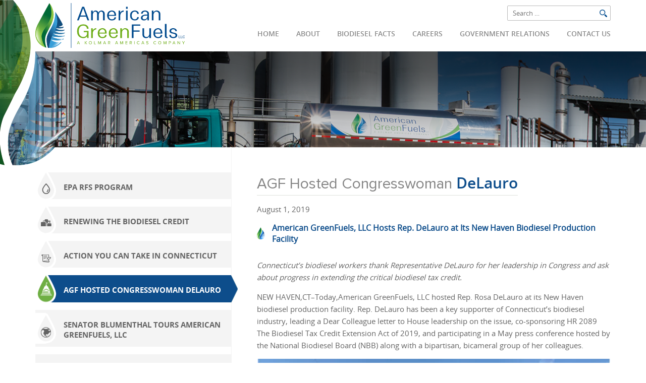

--- FILE ---
content_type: text/html; charset=UTF-8
request_url: https://americangreenfuels.com/agf-hosted-congresswoman-delauro/
body_size: 12243
content:
<!DOCTYPE html>
<html lang="en-US" class="no-js">
<head>
<meta charset="UTF-8">
<meta name="viewport" content="width=device-width">
<link rel="profile" href="http://gmpg.org/xfn/11">
<link rel="icon" href="https://americangreenfuels.com/wp-content/themes/americangreenfuels/favicon.ico" />
<link rel="pingback" href="https://americangreenfuels.com/xmlrpc.php">
<title>AGF Hosted Congresswoman DeLauro | American Green Fuels</title>
<meta name='robots' content='max-image-preview:large' />

            <script data-no-defer="1" data-ezscrex="false" data-cfasync="false" data-pagespeed-no-defer data-cookieconsent="ignore">
                var ctPublicFunctions = {"_ajax_nonce":"0e2e5a7f08","_rest_nonce":"cdd747897d","_ajax_url":"\/wp-admin\/admin-ajax.php","_rest_url":"https:\/\/americangreenfuels.com\/wp-json\/","data__cookies_type":"native","data__ajax_type":"rest","data__bot_detector_enabled":0,"data__frontend_data_log_enabled":1,"cookiePrefix":"","wprocket_detected":false,"host_url":"americangreenfuels.com","text__ee_click_to_select":"Click to select the whole data","text__ee_original_email":"The complete one is","text__ee_got_it":"Got it","text__ee_blocked":"Blocked","text__ee_cannot_connect":"Cannot connect","text__ee_cannot_decode":"Can not decode email. Unknown reason","text__ee_email_decoder":"CleanTalk email decoder","text__ee_wait_for_decoding":"The magic is on the way!","text__ee_decoding_process":"Please wait a few seconds while we decode the contact data."}
            </script>
        
            <script data-no-defer="1" data-ezscrex="false" data-cfasync="false" data-pagespeed-no-defer data-cookieconsent="ignore">
                var ctPublic = {"_ajax_nonce":"0e2e5a7f08","settings__forms__check_internal":"0","settings__forms__check_external":"0","settings__forms__force_protection":0,"settings__forms__search_test":"1","settings__forms__wc_add_to_cart":0,"settings__data__bot_detector_enabled":0,"settings__sfw__anti_crawler":"0","blog_home":"https:\/\/americangreenfuels.com\/","pixel__setting":"3","pixel__enabled":true,"pixel__url":"https:\/\/moderate11-v4.cleantalk.org\/pixel\/e7a59ab8070cb8fcc7f6dadf87e3d9e1.gif","data__email_check_before_post":1,"data__email_check_exist_post":0,"data__cookies_type":"native","data__key_is_ok":true,"data__visible_fields_required":true,"wl_brandname":"Anti-Spam by CleanTalk","wl_brandname_short":"CleanTalk","ct_checkjs_key":"914042a7ab5c9e9f3485c511cab18dd7467b19ca18fe438152f21765250cd0a0","emailEncoderPassKey":"3a657e571f65dfe36fba1c36d012abfd","bot_detector_forms_excluded":"W10=","advancedCacheExists":true,"varnishCacheExists":true,"wc_ajax_add_to_cart":false}
            </script>
        <link rel='dns-prefetch' href='//b974293.smushcdn.com' />
<link rel="alternate" type="application/rss+xml" title="American Green Fuels &raquo; Feed" href="https://americangreenfuels.com/feed/" />
<link rel="alternate" type="application/rss+xml" title="American Green Fuels &raquo; Comments Feed" href="https://americangreenfuels.com/comments/feed/" />
<link rel="alternate" title="oEmbed (JSON)" type="application/json+oembed" href="https://americangreenfuels.com/wp-json/oembed/1.0/embed?url=https%3A%2F%2Famericangreenfuels.com%2Fagf-hosted-congresswoman-delauro%2F" />
<link rel="alternate" title="oEmbed (XML)" type="text/xml+oembed" href="https://americangreenfuels.com/wp-json/oembed/1.0/embed?url=https%3A%2F%2Famericangreenfuels.com%2Fagf-hosted-congresswoman-delauro%2F&#038;format=xml" />
		<style>
			.lazyload,
			.lazyloading {
				max-width: 100%;
			}
		</style>
		<style id='wp-img-auto-sizes-contain-inline-css' type='text/css'>
img:is([sizes=auto i],[sizes^="auto," i]){contain-intrinsic-size:3000px 1500px}
/*# sourceURL=wp-img-auto-sizes-contain-inline-css */
</style>
<style id='wp-emoji-styles-inline-css' type='text/css'>

	img.wp-smiley, img.emoji {
		display: inline !important;
		border: none !important;
		box-shadow: none !important;
		height: 1em !important;
		width: 1em !important;
		margin: 0 0.07em !important;
		vertical-align: -0.1em !important;
		background: none !important;
		padding: 0 !important;
	}
/*# sourceURL=wp-emoji-styles-inline-css */
</style>
<link rel='stylesheet' id='wp-block-library-css' href='https://americangreenfuels.com/wp-includes/css/dist/block-library/style.min.css?ver=6.9' type='text/css' media='all' />
<style id='global-styles-inline-css' type='text/css'>
:root{--wp--preset--aspect-ratio--square: 1;--wp--preset--aspect-ratio--4-3: 4/3;--wp--preset--aspect-ratio--3-4: 3/4;--wp--preset--aspect-ratio--3-2: 3/2;--wp--preset--aspect-ratio--2-3: 2/3;--wp--preset--aspect-ratio--16-9: 16/9;--wp--preset--aspect-ratio--9-16: 9/16;--wp--preset--color--black: #000000;--wp--preset--color--cyan-bluish-gray: #abb8c3;--wp--preset--color--white: #ffffff;--wp--preset--color--pale-pink: #f78da7;--wp--preset--color--vivid-red: #cf2e2e;--wp--preset--color--luminous-vivid-orange: #ff6900;--wp--preset--color--luminous-vivid-amber: #fcb900;--wp--preset--color--light-green-cyan: #7bdcb5;--wp--preset--color--vivid-green-cyan: #00d084;--wp--preset--color--pale-cyan-blue: #8ed1fc;--wp--preset--color--vivid-cyan-blue: #0693e3;--wp--preset--color--vivid-purple: #9b51e0;--wp--preset--gradient--vivid-cyan-blue-to-vivid-purple: linear-gradient(135deg,rgb(6,147,227) 0%,rgb(155,81,224) 100%);--wp--preset--gradient--light-green-cyan-to-vivid-green-cyan: linear-gradient(135deg,rgb(122,220,180) 0%,rgb(0,208,130) 100%);--wp--preset--gradient--luminous-vivid-amber-to-luminous-vivid-orange: linear-gradient(135deg,rgb(252,185,0) 0%,rgb(255,105,0) 100%);--wp--preset--gradient--luminous-vivid-orange-to-vivid-red: linear-gradient(135deg,rgb(255,105,0) 0%,rgb(207,46,46) 100%);--wp--preset--gradient--very-light-gray-to-cyan-bluish-gray: linear-gradient(135deg,rgb(238,238,238) 0%,rgb(169,184,195) 100%);--wp--preset--gradient--cool-to-warm-spectrum: linear-gradient(135deg,rgb(74,234,220) 0%,rgb(151,120,209) 20%,rgb(207,42,186) 40%,rgb(238,44,130) 60%,rgb(251,105,98) 80%,rgb(254,248,76) 100%);--wp--preset--gradient--blush-light-purple: linear-gradient(135deg,rgb(255,206,236) 0%,rgb(152,150,240) 100%);--wp--preset--gradient--blush-bordeaux: linear-gradient(135deg,rgb(254,205,165) 0%,rgb(254,45,45) 50%,rgb(107,0,62) 100%);--wp--preset--gradient--luminous-dusk: linear-gradient(135deg,rgb(255,203,112) 0%,rgb(199,81,192) 50%,rgb(65,88,208) 100%);--wp--preset--gradient--pale-ocean: linear-gradient(135deg,rgb(255,245,203) 0%,rgb(182,227,212) 50%,rgb(51,167,181) 100%);--wp--preset--gradient--electric-grass: linear-gradient(135deg,rgb(202,248,128) 0%,rgb(113,206,126) 100%);--wp--preset--gradient--midnight: linear-gradient(135deg,rgb(2,3,129) 0%,rgb(40,116,252) 100%);--wp--preset--font-size--small: 13px;--wp--preset--font-size--medium: 20px;--wp--preset--font-size--large: 36px;--wp--preset--font-size--x-large: 42px;--wp--preset--spacing--20: 0.44rem;--wp--preset--spacing--30: 0.67rem;--wp--preset--spacing--40: 1rem;--wp--preset--spacing--50: 1.5rem;--wp--preset--spacing--60: 2.25rem;--wp--preset--spacing--70: 3.38rem;--wp--preset--spacing--80: 5.06rem;--wp--preset--shadow--natural: 6px 6px 9px rgba(0, 0, 0, 0.2);--wp--preset--shadow--deep: 12px 12px 50px rgba(0, 0, 0, 0.4);--wp--preset--shadow--sharp: 6px 6px 0px rgba(0, 0, 0, 0.2);--wp--preset--shadow--outlined: 6px 6px 0px -3px rgb(255, 255, 255), 6px 6px rgb(0, 0, 0);--wp--preset--shadow--crisp: 6px 6px 0px rgb(0, 0, 0);}:where(.is-layout-flex){gap: 0.5em;}:where(.is-layout-grid){gap: 0.5em;}body .is-layout-flex{display: flex;}.is-layout-flex{flex-wrap: wrap;align-items: center;}.is-layout-flex > :is(*, div){margin: 0;}body .is-layout-grid{display: grid;}.is-layout-grid > :is(*, div){margin: 0;}:where(.wp-block-columns.is-layout-flex){gap: 2em;}:where(.wp-block-columns.is-layout-grid){gap: 2em;}:where(.wp-block-post-template.is-layout-flex){gap: 1.25em;}:where(.wp-block-post-template.is-layout-grid){gap: 1.25em;}.has-black-color{color: var(--wp--preset--color--black) !important;}.has-cyan-bluish-gray-color{color: var(--wp--preset--color--cyan-bluish-gray) !important;}.has-white-color{color: var(--wp--preset--color--white) !important;}.has-pale-pink-color{color: var(--wp--preset--color--pale-pink) !important;}.has-vivid-red-color{color: var(--wp--preset--color--vivid-red) !important;}.has-luminous-vivid-orange-color{color: var(--wp--preset--color--luminous-vivid-orange) !important;}.has-luminous-vivid-amber-color{color: var(--wp--preset--color--luminous-vivid-amber) !important;}.has-light-green-cyan-color{color: var(--wp--preset--color--light-green-cyan) !important;}.has-vivid-green-cyan-color{color: var(--wp--preset--color--vivid-green-cyan) !important;}.has-pale-cyan-blue-color{color: var(--wp--preset--color--pale-cyan-blue) !important;}.has-vivid-cyan-blue-color{color: var(--wp--preset--color--vivid-cyan-blue) !important;}.has-vivid-purple-color{color: var(--wp--preset--color--vivid-purple) !important;}.has-black-background-color{background-color: var(--wp--preset--color--black) !important;}.has-cyan-bluish-gray-background-color{background-color: var(--wp--preset--color--cyan-bluish-gray) !important;}.has-white-background-color{background-color: var(--wp--preset--color--white) !important;}.has-pale-pink-background-color{background-color: var(--wp--preset--color--pale-pink) !important;}.has-vivid-red-background-color{background-color: var(--wp--preset--color--vivid-red) !important;}.has-luminous-vivid-orange-background-color{background-color: var(--wp--preset--color--luminous-vivid-orange) !important;}.has-luminous-vivid-amber-background-color{background-color: var(--wp--preset--color--luminous-vivid-amber) !important;}.has-light-green-cyan-background-color{background-color: var(--wp--preset--color--light-green-cyan) !important;}.has-vivid-green-cyan-background-color{background-color: var(--wp--preset--color--vivid-green-cyan) !important;}.has-pale-cyan-blue-background-color{background-color: var(--wp--preset--color--pale-cyan-blue) !important;}.has-vivid-cyan-blue-background-color{background-color: var(--wp--preset--color--vivid-cyan-blue) !important;}.has-vivid-purple-background-color{background-color: var(--wp--preset--color--vivid-purple) !important;}.has-black-border-color{border-color: var(--wp--preset--color--black) !important;}.has-cyan-bluish-gray-border-color{border-color: var(--wp--preset--color--cyan-bluish-gray) !important;}.has-white-border-color{border-color: var(--wp--preset--color--white) !important;}.has-pale-pink-border-color{border-color: var(--wp--preset--color--pale-pink) !important;}.has-vivid-red-border-color{border-color: var(--wp--preset--color--vivid-red) !important;}.has-luminous-vivid-orange-border-color{border-color: var(--wp--preset--color--luminous-vivid-orange) !important;}.has-luminous-vivid-amber-border-color{border-color: var(--wp--preset--color--luminous-vivid-amber) !important;}.has-light-green-cyan-border-color{border-color: var(--wp--preset--color--light-green-cyan) !important;}.has-vivid-green-cyan-border-color{border-color: var(--wp--preset--color--vivid-green-cyan) !important;}.has-pale-cyan-blue-border-color{border-color: var(--wp--preset--color--pale-cyan-blue) !important;}.has-vivid-cyan-blue-border-color{border-color: var(--wp--preset--color--vivid-cyan-blue) !important;}.has-vivid-purple-border-color{border-color: var(--wp--preset--color--vivid-purple) !important;}.has-vivid-cyan-blue-to-vivid-purple-gradient-background{background: var(--wp--preset--gradient--vivid-cyan-blue-to-vivid-purple) !important;}.has-light-green-cyan-to-vivid-green-cyan-gradient-background{background: var(--wp--preset--gradient--light-green-cyan-to-vivid-green-cyan) !important;}.has-luminous-vivid-amber-to-luminous-vivid-orange-gradient-background{background: var(--wp--preset--gradient--luminous-vivid-amber-to-luminous-vivid-orange) !important;}.has-luminous-vivid-orange-to-vivid-red-gradient-background{background: var(--wp--preset--gradient--luminous-vivid-orange-to-vivid-red) !important;}.has-very-light-gray-to-cyan-bluish-gray-gradient-background{background: var(--wp--preset--gradient--very-light-gray-to-cyan-bluish-gray) !important;}.has-cool-to-warm-spectrum-gradient-background{background: var(--wp--preset--gradient--cool-to-warm-spectrum) !important;}.has-blush-light-purple-gradient-background{background: var(--wp--preset--gradient--blush-light-purple) !important;}.has-blush-bordeaux-gradient-background{background: var(--wp--preset--gradient--blush-bordeaux) !important;}.has-luminous-dusk-gradient-background{background: var(--wp--preset--gradient--luminous-dusk) !important;}.has-pale-ocean-gradient-background{background: var(--wp--preset--gradient--pale-ocean) !important;}.has-electric-grass-gradient-background{background: var(--wp--preset--gradient--electric-grass) !important;}.has-midnight-gradient-background{background: var(--wp--preset--gradient--midnight) !important;}.has-small-font-size{font-size: var(--wp--preset--font-size--small) !important;}.has-medium-font-size{font-size: var(--wp--preset--font-size--medium) !important;}.has-large-font-size{font-size: var(--wp--preset--font-size--large) !important;}.has-x-large-font-size{font-size: var(--wp--preset--font-size--x-large) !important;}
/*# sourceURL=global-styles-inline-css */
</style>

<style id='classic-theme-styles-inline-css' type='text/css'>
/*! This file is auto-generated */
.wp-block-button__link{color:#fff;background-color:#32373c;border-radius:9999px;box-shadow:none;text-decoration:none;padding:calc(.667em + 2px) calc(1.333em + 2px);font-size:1.125em}.wp-block-file__button{background:#32373c;color:#fff;text-decoration:none}
/*# sourceURL=/wp-includes/css/classic-themes.min.css */
</style>
<link rel='stylesheet' id='cleantalk-public-css-css' href='https://americangreenfuels.com/wp-content/plugins/cleantalk-spam-protect/css/cleantalk-public.min.css?ver=6.70.1_1767040355' type='text/css' media='all' />
<link rel='stylesheet' id='cleantalk-email-decoder-css-css' href='https://americangreenfuels.com/wp-content/plugins/cleantalk-spam-protect/css/cleantalk-email-decoder.min.css?ver=6.70.1_1767040355' type='text/css' media='all' />
<link rel='stylesheet' id='contact-form-7-css' href='https://americangreenfuels.com/wp-content/uploads/hummingbird-assets/7b491a4d07eb95222ec8079dd3756a32.css' type='text/css' media='all' />
<link rel='stylesheet' id='acf-fonts-css' href='https://americangreenfuels.com/wp-content/uploads/hummingbird-assets/1b79f283d688e934ac5729c264310931.css' type='text/css' media='all' />
<link rel='stylesheet' id='acf-font-awesome-css' href='https://americangreenfuels.com/wp-content/uploads/hummingbird-assets/dee89e3696f62637096cf42469d2d92f.css' type='text/css' media='all' />
<link rel='stylesheet' id='acf-style-css' href='https://americangreenfuels.com/wp-content/uploads/hummingbird-assets/08ebac54c27d4e20edd735d59e5ee66e.css' type='text/css' media='all' />
<link rel='stylesheet' id='acf-owlcarousel-css' href='https://americangreenfuels.com/wp-content/uploads/hummingbird-assets/b226874274fcc736f8e96b0e73caa35b.css' type='text/css' media='all' />
<link rel='stylesheet' id='acf-owltheme-css' href='https://americangreenfuels.com/wp-content/uploads/hummingbird-assets/473e532e22f257dc090994d446faef18.css' type='text/css' media='all' />
<link rel='stylesheet' id='acf-owltransitions-css' href='https://americangreenfuels.com/wp-content/uploads/hummingbird-assets/cc7ed747ef9fb798b40551c8cefb7894.css' type='text/css' media='all' />
<link rel='stylesheet' id='acf-main-style-css' href='https://americangreenfuels.com/wp-content/uploads/hummingbird-assets/811f107439f8de3966038c62a2aa8985.css' type='text/css' media='all' />
<link rel='stylesheet' id='acf-responsive-css' href='https://americangreenfuels.com/wp-content/uploads/hummingbird-assets/6673d08c7a0cb46a5f376d8ed4e986e3.css' type='text/css' media='all' />
<script type="text/javascript" src="https://americangreenfuels.com/wp-content/plugins/cleantalk-spam-protect/js/apbct-public-bundle_gathering.min.js?ver=6.70.1_1767040355" id="apbct-public-bundle_gathering.min-js-js"></script>
<script type="text/javascript" src="https://americangreenfuels.com/wp-includes/js/jquery/jquery.min.js?ver=3.7.1" id="jquery-core-js"></script>
<script type="text/javascript" src="https://americangreenfuels.com/wp-includes/js/jquery/jquery-migrate.min.js?ver=3.4.1" id="jquery-migrate-js"></script>
<script type="text/javascript" src="https://americangreenfuels.com/wp-content/themes/americangreenfuels/js/jquery-ui.min.js" id="acf-jquery-ui.min-js"></script>
<script type="text/javascript" src="https://americangreenfuels.com/wp-content/uploads/hummingbird-assets/1694515dba26678d1f2bb075d7c37079.js" id="acf-owlcarousel-js"></script>
<script type="text/javascript" src="https://americangreenfuels.com/wp-content/uploads/hummingbird-assets/97f1b08a6faf078995a4b420590ad0bc.js" id="acf-script-js"></script>
<link rel="https://api.w.org/" href="https://americangreenfuels.com/wp-json/" /><link rel="alternate" title="JSON" type="application/json" href="https://americangreenfuels.com/wp-json/wp/v2/pages/259" /><link rel="EditURI" type="application/rsd+xml" title="RSD" href="https://americangreenfuels.com/xmlrpc.php?rsd" />
<meta name="generator" content="WordPress 6.9" />
<link rel='shortlink' href='https://americangreenfuels.com/?p=259' />
		<script>
			document.documentElement.className = document.documentElement.className.replace('no-js', 'js');
		</script>
				<style>
			.no-js img.lazyload {
				display: none;
			}

			figure.wp-block-image img.lazyloading {
				min-width: 150px;
			}

			.lazyload,
			.lazyloading {
				--smush-placeholder-width: 100px;
				--smush-placeholder-aspect-ratio: 1/1;
				width: var(--smush-image-width, var(--smush-placeholder-width)) !important;
				aspect-ratio: var(--smush-image-aspect-ratio, var(--smush-placeholder-aspect-ratio)) !important;
			}

						.lazyload, .lazyloading {
				opacity: 0;
			}

			.lazyloaded {
				opacity: 1;
				transition: opacity 400ms;
				transition-delay: 0ms;
			}

					</style>
		<!-- SEO meta tags powered by SmartCrawl https://wpmudev.com/project/smartcrawl-wordpress-seo/ -->
<link rel="canonical" href="https://americangreenfuels.com/agf-hosted-congresswoman-delauro/" />
<meta name="description" content="August 1, 2019 American GreenFuels, LLC Hosts Rep. DeLauro at Its New Haven Biodiesel Production Facility Connecticut’s biodiesel workers thank Representati ..." />
<script type="application/ld+json">{"@context":"https:\/\/schema.org","@graph":[{"@type":"Organization","@id":"https:\/\/americangreenfuels.com\/#schema-publishing-organization","url":"https:\/\/americangreenfuels.com","name":"American Green Fuels"},{"@type":"WebSite","@id":"https:\/\/americangreenfuels.com\/#schema-website","url":"https:\/\/americangreenfuels.com","name":"Tuft Aide","encoding":"UTF-8","potentialAction":{"@type":"SearchAction","target":"https:\/\/americangreenfuels.com\/search\/{search_term_string}\/","query-input":"required name=search_term_string"}},{"@type":"BreadcrumbList","@id":"https:\/\/americangreenfuels.com\/agf-hosted-congresswoman-delauro?page&pagename=agf-hosted-congresswoman-delauro\/#breadcrumb","itemListElement":[{"@type":"ListItem","position":1,"name":"Home","item":"https:\/\/americangreenfuels.com"},{"@type":"ListItem","position":2,"name":"AGF Hosted Congresswoman DeLauro"}]},{"@type":"Person","@id":"https:\/\/americangreenfuels.com\/author\/support\/#schema-author","name":"support","url":"https:\/\/americangreenfuels.com\/author\/support\/"},{"@type":"WebPage","@id":"https:\/\/americangreenfuels.com\/agf-hosted-congresswoman-delauro\/#schema-webpage","isPartOf":{"@id":"https:\/\/americangreenfuels.com\/#schema-website"},"publisher":{"@id":"https:\/\/americangreenfuels.com\/#schema-publishing-organization"},"url":"https:\/\/americangreenfuels.com\/agf-hosted-congresswoman-delauro\/"},{"@type":"Article","mainEntityOfPage":{"@id":"https:\/\/americangreenfuels.com\/agf-hosted-congresswoman-delauro\/#schema-webpage"},"author":{"@id":"https:\/\/americangreenfuels.com\/author\/support\/#schema-author"},"publisher":{"@id":"https:\/\/americangreenfuels.com\/#schema-publishing-organization"},"dateModified":"2019-08-09T17:37:43","datePublished":"2019-08-08T21:36:10","headline":"AGF Hosted Congresswoman DeLauro | American Green Fuels","description":"August 1, 2019 American GreenFuels, LLC Hosts Rep. DeLauro at Its New Haven Biodiesel Production Facility Connecticut\u2019s biodiesel workers thank Representati ...","name":"AGF Hosted Congresswoman DeLauro"}]}</script>
<meta property="og:type" content="article" />
<meta property="og:url" content="https://americangreenfuels.com/agf-hosted-congresswoman-delauro/" />
<meta property="og:title" content="AGF Hosted Congresswoman DeLauro | American Green Fuels" />
<meta property="og:description" content="August 1, 2019 American GreenFuels, LLC Hosts Rep. DeLauro at Its New Haven Biodiesel Production Facility Connecticut’s biodiesel workers thank Representati ..." />
<meta property="og:image" content="https://americangreenfuels.com/wp-content/uploads/2019/08/AGF-Hosted.jpg" />
<meta property="og:image:width" content="850" />
<meta property="og:image:height" content="490" />
<meta property="article:published_time" content="2019-08-08T21:36:10" />
<meta property="article:author" content="support" />
<meta name="twitter:card" content="summary_large_image" />
<meta name="twitter:title" content="AGF Hosted Congresswoman DeLauro | American Green Fuels" />
<meta name="twitter:description" content="August 1, 2019 American GreenFuels, LLC Hosts Rep. DeLauro at Its New Haven Biodiesel Production Facility Connecticut’s biodiesel workers thank Representati ..." />
<meta name="twitter:image" content="https://americangreenfuels.com/wp-content/uploads/2019/08/AGF-Hosted.jpg" />
<!-- /SEO -->
		<style type="text/css" id="wp-custom-css">
			/*
You can add your own CSS here.

Click the help icon above to learn more.
*/
header {
    position: inherit !important;
}
.page-template-home-page header {
    position: absolute !important;
}
.page-id-60, .page-id-8, .page-id-12, .page-template-biodiesel-page,  page-id-66, header {
    position: absolute !important;
}
.slider .owl-controls {
    bottom: 15% !important;
}
@media screen and (max-width: 985px){
.slider .owl-controls {
    top: 90%;
	}}
.caption {
    padding-top: 250px !important;
}
@media only screen and (min-width: 641px) {
	.gform_wrapper .gform_footer input.button, .gform_wrapper .gform_footer input[type=submit]  {width: 100%;  padding-top: 10px;
    padding-bottom: 10px;
    background-color: #0d4d8b;
    color: #fff;
}}
.careers_points2 {display: none !important;}		</style>
		</head>
<body class="wp-singular page-template page-template-page-templates page-template-govermentrelation-page page-template-page-templatesgovermentrelation-page-php page page-id-259 wp-custom-logo wp-theme-americangreenfuels">
<div class="main">
<header>
  <div class="container">
    <div class="main_logo">
      <a href="https://americangreenfuels.com/" class="custom-logo-link" rel="home"><img width="547" height="165" src="https://b974293.smushcdn.com/974293/wp-content/uploads/2017/02/main_logo.png?lossy=1&strip=1&webp=1" class="custom-logo" alt="American Green Fuels" decoding="async" fetchpriority="high" srcset="https://b974293.smushcdn.com/974293/wp-content/uploads/2017/02/main_logo.png?lossy=1&strip=1&webp=1 547w, https://b974293.smushcdn.com/974293/wp-content/uploads/2017/02/main_logo-300x90.png?lossy=1&strip=1&webp=1 300w" sizes="(max-width: 547px) 100vw, 547px" /></a>    </div>
    <div class="search">
      <form role="search" method="get" class="search-form" action="https://americangreenfuels.com/">
        <input type="search" class="search-field" placeholder="Search …" value="" name="s" title="Search for:" />
        <input type="submit" class="search-submit Search_btn" value="" />
      </form>
    </div>
    <div class="navbar row">
      <nav> <a id="pull" href="#"> <span></span> <span></span> <span></span> </a>
        <ul id="menu-main-menu" class="clearfix"><li id="menu-item-24" class="menu-item menu-item-type-post_type menu-item-object-page menu-item-home menu-item-24"><a href="https://americangreenfuels.com/">Home</a></li>
<li id="menu-item-19" class="dropdown menu-item menu-item-type-post_type menu-item-object-page menu-item-has-children menu-item-19"><a href="https://americangreenfuels.com/about/">About</a>
<ul class="sub-menu">
	<li id="menu-item-129" class="menu-item menu-item-type-post_type menu-item-object-page menu-item-129"><a href="https://americangreenfuels.com/our-mission/">Our Mission</a></li>
	<li id="menu-item-128" class="menu-item menu-item-type-post_type menu-item-object-page menu-item-128"><a href="https://americangreenfuels.com/our-value/">Our Values</a></li>
	<li id="menu-item-127" class="menu-item menu-item-type-post_type menu-item-object-page menu-item-127"><a href="https://americangreenfuels.com/about-agf/">Our Facility</a></li>
	<li id="menu-item-126" class="menu-item menu-item-type-post_type menu-item-object-page menu-item-126"><a href="https://americangreenfuels.com/our-marketplace/">Our Marketplace</a></li>
</ul>
</li>
<li id="menu-item-20" class="menu-item menu-item-type-post_type menu-item-object-page menu-item-20"><a href="https://americangreenfuels.com/biodiesel-facts/">Biodiesel Facts</a></li>
<li id="menu-item-21" class="menu-item menu-item-type-post_type menu-item-object-page menu-item-21"><a href="https://americangreenfuels.com/careers/">Careers</a></li>
<li id="menu-item-23" class="dropdown menu-item menu-item-type-post_type menu-item-object-page current-menu-ancestor current-menu-parent current_page_parent current_page_ancestor menu-item-has-children menu-item-23"><a href="https://americangreenfuels.com/government-relations/">Government Relations</a>
<ul class="sub-menu">
	<li id="menu-item-140" class="menu-item menu-item-type-post_type menu-item-object-page menu-item-140"><a href="https://americangreenfuels.com/government-relations/">EPA RFS Program</a></li>
	<li id="menu-item-130" class="menu-item menu-item-type-post_type menu-item-object-page menu-item-130"><a href="https://americangreenfuels.com/renewing-the-biodiesel-credit/">Renewing the biodiesel credit</a></li>
	<li id="menu-item-131" class="menu-item menu-item-type-post_type menu-item-object-page menu-item-131"><a href="https://americangreenfuels.com/action-you-can-take-in-connecticut/">Action You Can Take in Connecticut</a></li>
	<li id="menu-item-270" class="menu-item menu-item-type-post_type menu-item-object-page current-menu-item page_item page-item-259 current_page_item menu-item-270 active "><a href="https://americangreenfuels.com/agf-hosted-congresswoman-delauro/" aria-current="page">AGF Hosted Congresswoman DeLauro</a></li>
	<li id="menu-item-304" class="menu-item menu-item-type-post_type menu-item-object-page menu-item-304"><a href="https://americangreenfuels.com/senator-blumenthal-tours-american-greenfuels-llc/">Senator Blumenthal Tours American GreenFuels, LLC</a></li>
</ul>
</li>
<li id="menu-item-22" class="menu-item menu-item-type-post_type menu-item-object-page menu-item-22"><a href="https://americangreenfuels.com/contact-us/">Contact Us</a></li>
</ul>      </nav>
    </div>
  </div>
</header>

<section class="page_banner about_banner lazyload" style="background-image:inherit" data-bg-image="url(https://b974293.smushcdn.com/974293/wp-content/themes/americangreenfuels/images/banner_about.png?lossy=1&amp;strip=1&amp;webp=1)">
  <h2>
    AGF Hosted Congresswoman DeLauro  </h2>
</section>
<section class="inner_page">
  <div class="container">
    <div class="left_side goverment_relations_tab"><div class="menu-goverment-relation-side-menu-container"><ul id="menu-goverment-relation-side-menu" class="menu"><li id="menu-item-109" class="icon_01 menu-item menu-item-type-post_type menu-item-object-page menu-item-109"><a href="https://americangreenfuels.com/government-relations/">EPA RFS Program</a></li>
<li id="menu-item-107" class="icon_02 menu-item menu-item-type-post_type menu-item-object-page menu-item-107"><a href="https://americangreenfuels.com/renewing-the-biodiesel-credit/">Renewing the biodiesel credit</a></li>
<li id="menu-item-108" class="icon_05 menu-item menu-item-type-post_type menu-item-object-page menu-item-108"><a href="https://americangreenfuels.com/action-you-can-take-in-connecticut/">Action You Can Take in Connecticut</a></li>
<li id="menu-item-266" class="icon_06 menu-item menu-item-type-post_type menu-item-object-page current-menu-item page_item page-item-259 current_page_item menu-item-266 active "><a href="https://americangreenfuels.com/agf-hosted-congresswoman-delauro/" aria-current="page">AGF Hosted Congresswoman DeLauro</a></li>
<li id="menu-item-294" class="icon_04 menu-item menu-item-type-post_type menu-item-object-page menu-item-294"><a href="https://americangreenfuels.com/senator-blumenthal-tours-american-greenfuels-llc/">Senator Blumenthal Tours American GreenFuels, LLC</a></li>
<li id="menu-item-686" class="menu-item menu-item-type-post_type menu-item-object-page menu-item-686"><a href="https://americangreenfuels.com/agf-announces-a-new-expansion-demonstrating-commitment-to-the-renewable-fuels-industry/">AGF Anounces a New Expansion Demonstrating Commitment to the Renewable Fuels Industry</a></li>
</ul></div></div>    <div class="right_side goverment_relations">
      <div class="title_1">
        <h2>
          <span>AGF Hosted Congresswoman</span> DeLauro        </h2>
      </div>
      <p>August 1, 2019</p>
<div class="goverment_points">
<h1>American GreenFuels, LLC Hosts Rep. DeLauro at Its New Haven Biodiesel Production Facility</h1>
</div>
<p><em>Connecticut’s biodiesel workers thank Representative DeLauro for her leadership in Congress and ask about progress in extending the critical biodiesel tax credit.</em></p>
<p>NEW HAVEN,CT–Today,American GreenFuels, LLC hosted Rep. Rosa DeLauro at its New Haven biodiesel production facility. Rep. DeLauro has been a key supporter of Connecticut’s biodiesel industry, leading a Dear Colleague letter to House leadership on the issue, co-sponsoring HR 2089 The Biodiesel Tax Credit Extension Act of 2019, and participating in a May press conference hosted by the National Biodiesel Board (NBB) along with a bipartisan, bicameral group of her colleagues.</p>
<p><img decoding="async" class="aligncenter size-full wp-image-264 lazyload" data-src="https://b974293.smushcdn.com/974293/wp-content/uploads/2019/08/AGF-Hosted.jpg?lossy=1&strip=1&webp=1" alt="" width="850" height="490" data-srcset="https://b974293.smushcdn.com/974293/wp-content/uploads/2019/08/AGF-Hosted.jpg?lossy=1&strip=1&webp=1 850w, https://b974293.smushcdn.com/974293/wp-content/uploads/2019/08/AGF-Hosted-300x173.jpg?lossy=1&strip=1&webp=1 300w, https://b974293.smushcdn.com/974293/wp-content/uploads/2019/08/AGF-Hosted-768x443.jpg?lossy=1&strip=1&webp=1 768w, https://b974293.smushcdn.com/974293/wp-content/uploads/2019/08/AGF-Hosted.jpg?size=512x295&lossy=1&strip=1&webp=1 512w" data-sizes="auto" src="[data-uri]" style="--smush-placeholder-width: 850px; --smush-placeholder-aspect-ratio: 850/490;" data-original-sizes="(max-width: 850px) 100vw, 850px" /></p>
<p>The biodiesel tax credit lapsed at the end of 2017 and is currently being considered for extension in both the House and Senate.</p>
<p>Raf Aviner, President of American GreenFuels said “Rep. DeLauro is working hard in Congress to support renewable fuels and the resulting green jobs right here in New Haven. She understands how important the extension of the biodiesel tax credit is to Connecticut jobs, Connecticut’s air quality, and reducing Connecticut greenhouse gas emissions. We have faith she will get it done.”  Aviner also noted “American GreenFuels is a true Connecticut success story, converting 40 million gallons of waste oil into biodiesel annually, but we need Congress to keep up its end of the bargain.”</p>
<p>Kevin Luddy, Executive Vice President and CFO of American GreenFuels added “[we] have been operating at a loss for 19 months now, waiting for congressional action on extending the biodiesel tax credit. Without a prompt extension of this important investment incentive, the biodiesel industry will take a massive step backwards, resulting in a loss of jobs, production, new investment, and the environmental benefits associated with the product.”</p>
<p>“Extending the biodiesel tax credit is critical to supporting jobs in Connecticut like those at American GreenFuels,” said Congresswoman DeLauro. “That is why I fought and secured its extension in a bill the House Ways and Means Committee passed in June. Biodiesel is a renewable fuel that heats our families’ home, contributes to health of our communities, and reduces emissions of greenhouse gases by half compared to petroleum diesel. I will continue to work to ensure the biodiesel tax credit comes to a full House vote soon, and then to the U.S. Senate and White House.”</p>
<p>David Astrauckas, a Biofuels Business Manager for Kolmar Americas, described the environmental benefits of American GreenFuels noting “each gallon of American GreenFuels produced biodiesel represents a reduction of up to 93% in greenhouse gas emissions as compared to traditional diesel, along with reductions in particulate emissions that adversely affect air quality.”</p>
<p>A wholly owned subsidiary of Kolmar Americas, Inc., American GreenFuels is the largest biodiesel production plant in New England and along the Eastern Seaboard. Since Kolmar Americas’ acquisition of American GreenFuels in 2015, Kolmar has spent many millions of dollars on upgrades and increases in production capacity at the plant. These advancements have resulted in a four-fold increase in production capacity and more than doubling of employment &#8211; resulting in a current annual capacity of 40 million gallons, made by more than 50 dedicated employees, many of whom are veterans.</p>
    </div>
  </div>
</section>

<footer>
  <div class="container">
    <div class="top_footer">
      <div class="f_logo"> <img data-src="https://b974293.smushcdn.com/974293/wp-content/uploads/2017/02/footer_logo.png?lossy=1&strip=1&webp=1" alt="" data-srcset="https://b974293.smushcdn.com/974293/wp-content/uploads/2017/02/footer_logo.png?lossy=1&amp;strip=1&amp;webp=1 353w, https://b974293.smushcdn.com/974293/wp-content/uploads/2017/02/footer_logo-300x47.png?lossy=1&amp;strip=1&amp;webp=1 300w" data-sizes="auto" src="[data-uri]" class="lazyload" style="--smush-placeholder-width: 353px; --smush-placeholder-aspect-ratio: 353/55;" data-original-sizes="(max-width: 353px) 100vw, 353px"> </div>
      <div class="f_content">
        <h2>PERFECTING THE ART OF FUNCTION TRADING</h2>
        <p>Kolmar and its affiliates source and market petrochemical, petroleum and gas products, as well as renewable fuels on a global scale from more than 20 offices around the world.</p>
      </div>
    </div>
    <div class="f_details">
      <div class="f_add"><span>Kolmar Americas, Inc.</span>
        <p>3 Corporate Drive Suite 500<br>
          Shelton, CT 06484<br>
          <a href="tel:(203) 873-2149">(203) 873-2051</a></p></div>
      <div class="f_add"><span>American GreenFuels, LLC<br> Plant Address</span>
<p>30 Waterfront Street <br>
 New Haven, CT 06512</p></div>
      <div class="f_call"><span>Main Office Phone </span><a href="tel:(203) 873-2149">(203) 873-2149</a></div>
      <div class="here">
      <div class="f_call"><span>Plant Phone </span><a href="tel:(203) 672-9028">(203) 672-9028</a></div>
      <div class="f_mail"><span>Email</span><a href="mailto:info@americangreenfuels.com">info@americangreenfuels.com</a></div>
      <h5>Click <a target="blank" href="https://americangreenfuels.com/wp-content/themes/americangreenfuels/images/American GreenFuels, LLC Purchase Order Terms & Conditions 2016F[2].pdf">here</a> to download our Purchase Terms & Conditions.</h5>
      </div>
    </div>
  </div>
  <div class="sub_footer">
    <div class="container">
      <p>© <strong>AMERICAN GREENFUELS, LLC. </strong> All rights reserved. <a href="https://twotalldigitalmarketing.com/website-maintenance/" rel="nofollow" style="color: #dbdbdb;">Website Maintenance</a> by <a href="https://twotalldigitalmarketing.com/" rel="nofollow" style="color: #dbdbdb;">Two Tall Digital Marketing</a></p>
    </div>
  </div>
</footer>
</div>
<script>				
                    document.addEventListener('DOMContentLoaded', function () {
                        setTimeout(function(){
                            if( document.querySelectorAll('[name^=ct_checkjs]').length > 0 ) {
                                if (typeof apbct_public_sendREST === 'function' && typeof apbct_js_keys__set_input_value === 'function') {
                                    apbct_public_sendREST(
                                    'js_keys__get',
                                    { callback: apbct_js_keys__set_input_value })
                                }
                            }
                        },0)					    
                    })				
                </script><script type="speculationrules">
{"prefetch":[{"source":"document","where":{"and":[{"href_matches":"/*"},{"not":{"href_matches":["/wp-*.php","/wp-admin/*","/wp-content/uploads/*","/wp-content/*","/wp-content/plugins/*","/wp-content/themes/americangreenfuels/*","/*\\?(.+)"]}},{"not":{"selector_matches":"a[rel~=\"nofollow\"]"}},{"not":{"selector_matches":".no-prefetch, .no-prefetch a"}}]},"eagerness":"conservative"}]}
</script>

			<script type="text/javascript">
				var _paq = _paq || [];
								_paq.push(['trackPageView']);
								(function () {
					var u = "https://analytics2.wpmudev.com/";
					_paq.push(['setTrackerUrl', u + 'track/']);
					_paq.push(['setSiteId', '12492']);
					var d   = document, g = d.createElement('script'), s = d.getElementsByTagName('script')[0];
					g.type  = 'text/javascript';
					g.async = true;
					g.defer = true;
					g.src   = 'https://analytics.wpmucdn.com/matomo.js';
					s.parentNode.insertBefore(g, s);
				})();
			</script>
			<script type="text/javascript" src="https://americangreenfuels.com/wp-includes/js/dist/hooks.min.js?ver=dd5603f07f9220ed27f1" id="wp-hooks-js"></script>
<script type="text/javascript" src="https://americangreenfuels.com/wp-includes/js/dist/i18n.min.js?ver=c26c3dc7bed366793375" id="wp-i18n-js"></script>
<script type="text/javascript" id="wp-i18n-js-after">
/* <![CDATA[ */
wp.i18n.setLocaleData( { 'text direction\u0004ltr': [ 'ltr' ] } );
//# sourceURL=wp-i18n-js-after
/* ]]> */
</script>
<script type="text/javascript" src="https://americangreenfuels.com/wp-content/uploads/hummingbird-assets/1afc521e2e9b400232525c99da523122.js" id="swv-js"></script>
<script type="text/javascript" id="contact-form-7-js-before">
/* <![CDATA[ */
var wpcf7 = {
    "api": {
        "root": "https:\/\/americangreenfuels.com\/wp-json\/",
        "namespace": "contact-form-7\/v1"
    }
};
//# sourceURL=contact-form-7-js-before
/* ]]> */
</script>
<script type="text/javascript" src="https://americangreenfuels.com/wp-content/uploads/hummingbird-assets/eb33c09d65b39a1278be51cf6b69db47.js" id="contact-form-7-js"></script>
<script type="text/javascript" id="smush-lazy-load-js-before">
/* <![CDATA[ */
var smushLazyLoadOptions = {"autoResizingEnabled":true,"autoResizeOptions":{"precision":5,"skipAutoWidth":true}};
//# sourceURL=smush-lazy-load-js-before
/* ]]> */
</script>
<script type="text/javascript" src="https://americangreenfuels.com/wp-content/plugins/wp-smush-pro/app/assets/js/smush-lazy-load.min.js?ver=3.23.1" id="smush-lazy-load-js"></script>
<script id="wp-emoji-settings" type="application/json">
{"baseUrl":"https://s.w.org/images/core/emoji/17.0.2/72x72/","ext":".png","svgUrl":"https://s.w.org/images/core/emoji/17.0.2/svg/","svgExt":".svg","source":{"concatemoji":"https://americangreenfuels.com/wp-includes/js/wp-emoji-release.min.js?ver=6.9"}}
</script>
<script type="module">
/* <![CDATA[ */
/*! This file is auto-generated */
const a=JSON.parse(document.getElementById("wp-emoji-settings").textContent),o=(window._wpemojiSettings=a,"wpEmojiSettingsSupports"),s=["flag","emoji"];function i(e){try{var t={supportTests:e,timestamp:(new Date).valueOf()};sessionStorage.setItem(o,JSON.stringify(t))}catch(e){}}function c(e,t,n){e.clearRect(0,0,e.canvas.width,e.canvas.height),e.fillText(t,0,0);t=new Uint32Array(e.getImageData(0,0,e.canvas.width,e.canvas.height).data);e.clearRect(0,0,e.canvas.width,e.canvas.height),e.fillText(n,0,0);const a=new Uint32Array(e.getImageData(0,0,e.canvas.width,e.canvas.height).data);return t.every((e,t)=>e===a[t])}function p(e,t){e.clearRect(0,0,e.canvas.width,e.canvas.height),e.fillText(t,0,0);var n=e.getImageData(16,16,1,1);for(let e=0;e<n.data.length;e++)if(0!==n.data[e])return!1;return!0}function u(e,t,n,a){switch(t){case"flag":return n(e,"\ud83c\udff3\ufe0f\u200d\u26a7\ufe0f","\ud83c\udff3\ufe0f\u200b\u26a7\ufe0f")?!1:!n(e,"\ud83c\udde8\ud83c\uddf6","\ud83c\udde8\u200b\ud83c\uddf6")&&!n(e,"\ud83c\udff4\udb40\udc67\udb40\udc62\udb40\udc65\udb40\udc6e\udb40\udc67\udb40\udc7f","\ud83c\udff4\u200b\udb40\udc67\u200b\udb40\udc62\u200b\udb40\udc65\u200b\udb40\udc6e\u200b\udb40\udc67\u200b\udb40\udc7f");case"emoji":return!a(e,"\ud83e\u1fac8")}return!1}function f(e,t,n,a){let r;const o=(r="undefined"!=typeof WorkerGlobalScope&&self instanceof WorkerGlobalScope?new OffscreenCanvas(300,150):document.createElement("canvas")).getContext("2d",{willReadFrequently:!0}),s=(o.textBaseline="top",o.font="600 32px Arial",{});return e.forEach(e=>{s[e]=t(o,e,n,a)}),s}function r(e){var t=document.createElement("script");t.src=e,t.defer=!0,document.head.appendChild(t)}a.supports={everything:!0,everythingExceptFlag:!0},new Promise(t=>{let n=function(){try{var e=JSON.parse(sessionStorage.getItem(o));if("object"==typeof e&&"number"==typeof e.timestamp&&(new Date).valueOf()<e.timestamp+604800&&"object"==typeof e.supportTests)return e.supportTests}catch(e){}return null}();if(!n){if("undefined"!=typeof Worker&&"undefined"!=typeof OffscreenCanvas&&"undefined"!=typeof URL&&URL.createObjectURL&&"undefined"!=typeof Blob)try{var e="postMessage("+f.toString()+"("+[JSON.stringify(s),u.toString(),c.toString(),p.toString()].join(",")+"));",a=new Blob([e],{type:"text/javascript"});const r=new Worker(URL.createObjectURL(a),{name:"wpTestEmojiSupports"});return void(r.onmessage=e=>{i(n=e.data),r.terminate(),t(n)})}catch(e){}i(n=f(s,u,c,p))}t(n)}).then(e=>{for(const n in e)a.supports[n]=e[n],a.supports.everything=a.supports.everything&&a.supports[n],"flag"!==n&&(a.supports.everythingExceptFlag=a.supports.everythingExceptFlag&&a.supports[n]);var t;a.supports.everythingExceptFlag=a.supports.everythingExceptFlag&&!a.supports.flag,a.supports.everything||((t=a.source||{}).concatemoji?r(t.concatemoji):t.wpemoji&&t.twemoji&&(r(t.twemoji),r(t.wpemoji)))});
//# sourceURL=https://americangreenfuels.com/wp-includes/js/wp-emoji-loader.min.js
/* ]]> */
</script>
</body></html>

--- FILE ---
content_type: text/css
request_url: https://americangreenfuels.com/wp-content/uploads/hummingbird-assets/1b79f283d688e934ac5729c264310931.css
body_size: -5
content:
/**handles:acf-fonts**/
@font-face{font-family:ProximaNovaRegular;src:url('https://americangreenfuels.com/wp-content/themes/americangreenfuels/fonts/ProximaNova-Regular.eot');src:url('https://americangreenfuels.com/wp-content/themes/americangreenfuels/fonts/ProximaNova-Regular.eot?#iefix') format('embedded-opentype'),url('https://americangreenfuels.com/wp-content/themes/americangreenfuels/fonts/ProximaNova-Regular.woff') format('woff'),url('https://americangreenfuels.com/wp-content/themes/americangreenfuels/fonts/ProximaNova-Regular.ttf') format('truetype');font-weight:400;font-style:normal}@font-face{font-family:ClinicaProRegular;src:url('https://americangreenfuels.com/wp-content/themes/americangreenfuels/fonts/ClinicaPro-Regular.eot');src:url('https://americangreenfuels.com/wp-content/themes/americangreenfuels/fonts/ClinicaPro-Regular.eot?#iefix') format('embedded-opentype'),url('https://americangreenfuels.com/wp-content/themes/americangreenfuels/fonts/ClinicaPro-Regular.woff') format('woff'),url('https://americangreenfuels.com/wp-content/themes/americangreenfuels/fonts/ClinicaPro-Regular.ttf') format('truetype');font-weight:400;font-style:normal}@font-face{font-family:OpenSansLight;src:url('https://americangreenfuels.com/wp-content/themes/americangreenfuels/fonts/OpenSans-Light-webfont.eot');src:url('https://americangreenfuels.com/wp-content/themes/americangreenfuels/fonts/OpenSans-Light-webfont.eot?#iefix') format('embedded-opentype'),url('https://americangreenfuels.com/wp-content/themes/americangreenfuels/fonts/OpenSans-Light-webfont.woff') format('woff'),url('https://americangreenfuels.com/wp-content/themes/americangreenfuels/fonts/OpenSans-Light-webfont.ttf') format('truetype'),url('https://americangreenfuels.com/wp-content/themes/americangreenfuels/fonts/OpenSans-Light-webfont.svg#OpenSansLight') format('svg');font-weight:400;font-style:normal}@font-face{font-family:OpenSansLightItalic;src:url('https://americangreenfuels.com/wp-content/themes/americangreenfuels/fonts/OpenSans-LightItalic-webfont.eot');src:url('https://americangreenfuels.com/wp-content/themes/americangreenfuels/fonts/OpenSans-LightItalic-webfont.eot?#iefix') format('embedded-opentype'),url('https://americangreenfuels.com/wp-content/themes/americangreenfuels/fonts/OpenSans-LightItalic-webfont.woff') format('woff'),url('https://americangreenfuels.com/wp-content/themes/americangreenfuels/fonts/OpenSans-LightItalic-webfont.ttf') format('truetype'),url('https://americangreenfuels.com/wp-content/themes/americangreenfuels/fonts/OpenSans-LightItalic-webfont.svg#OpenSansLightItalic') format('svg');font-weight:400;font-style:normal}@font-face{font-family:OpenSansRegular;src:url('https://americangreenfuels.com/wp-content/themes/americangreenfuels/fonts/OpenSans-Regular-webfont.eot');src:url('https://americangreenfuels.com/wp-content/themes/americangreenfuels/fonts/OpenSans-Regular-webfont.eot?#iefix') format('embedded-opentype'),url('https://americangreenfuels.com/wp-content/themes/americangreenfuels/fonts/OpenSans-Regular-webfont.woff') format('woff'),url('https://americangreenfuels.com/wp-content/themes/americangreenfuels/fonts/OpenSans-Regular-webfont.ttf') format('truetype'),url('https://americangreenfuels.com/wp-content/themes/americangreenfuels/fonts/OpenSans-Regular-webfont.svg#OpenSansRegular') format('svg');font-weight:400;font-style:normal}@font-face{font-family:OpenSansItalic;src:url('https://americangreenfuels.com/wp-content/themes/americangreenfuels/fonts/OpenSans-Italic-webfont.eot');src:url('https://americangreenfuels.com/wp-content/themes/americangreenfuels/fonts/OpenSans-Italic-webfont.eot?#iefix') format('embedded-opentype'),url('https://americangreenfuels.com/wp-content/themes/americangreenfuels/fonts/OpenSans-Italic-webfont.woff') format('woff'),url('https://americangreenfuels.com/wp-content/themes/americangreenfuels/fonts/OpenSans-Italic-webfont.ttf') format('truetype'),url('https://americangreenfuels.com/wp-content/themes/americangreenfuels/fonts/OpenSans-Italic-webfont.svg#OpenSansItalic') format('svg');font-weight:400;font-style:normal}@font-face{font-family:OpenSansSemibold;src:url('https://americangreenfuels.com/wp-content/themes/americangreenfuels/fonts/OpenSans-Semibold-webfont.eot');src:url('https://americangreenfuels.com/wp-content/themes/americangreenfuels/fonts/OpenSans-Semibold-webfont.eot?#iefix') format('embedded-opentype'),url('https://americangreenfuels.com/wp-content/themes/americangreenfuels/fonts/OpenSans-Semibold-webfont.woff') format('woff'),url('https://americangreenfuels.com/wp-content/themes/americangreenfuels/fonts/OpenSans-Semibold-webfont.ttf') format('truetype'),url('https://americangreenfuels.com/wp-content/themes/americangreenfuels/fonts/OpenSans-Semibold-webfont.svg#OpenSansSemibold') format('svg');font-weight:400;font-style:normal}@font-face{font-family:OpenSansSemiboldItalic;src:url('https://americangreenfuels.com/wp-content/themes/americangreenfuels/fonts/OpenSans-SemiboldItalic-webfont.eot');src:url('https://americangreenfuels.com/wp-content/themes/americangreenfuels/fonts/OpenSans-SemiboldItalic-webfont.eot?#iefix') format('embedded-opentype'),url('https://americangreenfuels.com/wp-content/themes/americangreenfuels/fonts/OpenSans-SemiboldItalic-webfont.woff') format('woff'),url('https://americangreenfuels.com/wp-content/themes/americangreenfuels/fonts/OpenSans-SemiboldItalic-webfont.ttf') format('truetype'),url('https://americangreenfuels.com/wp-content/themes/americangreenfuels/fonts/OpenSans-SemiboldItalic-webfont.svg#OpenSansSemiboldItalic') format('svg');font-weight:400;font-style:normal}@font-face{font-family:OpenSansBold;src:url('https://americangreenfuels.com/wp-content/themes/americangreenfuels/fonts/OpenSans-Bold-webfont.eot');src:url('https://americangreenfuels.com/wp-content/themes/americangreenfuels/fonts/OpenSans-Bold-webfont.eot?#iefix') format('embedded-opentype'),url('https://americangreenfuels.com/wp-content/themes/americangreenfuels/fonts/OpenSans-Bold-webfont.woff') format('woff'),url('https://americangreenfuels.com/wp-content/themes/americangreenfuels/fonts/OpenSans-Bold-webfont.ttf') format('truetype'),url('https://americangreenfuels.com/wp-content/themes/americangreenfuels/fonts/OpenSans-Bold-webfont.svg#OpenSansBold') format('svg');font-weight:400;font-style:normal}@font-face{font-family:OpenSansBoldItalic;src:url('https://americangreenfuels.com/wp-content/themes/americangreenfuels/fonts/OpenSans-BoldItalic-webfont.eot');src:url('https://americangreenfuels.com/wp-content/themes/americangreenfuels/fonts/OpenSans-BoldItalic-webfont.eot?#iefix') format('embedded-opentype'),url('https://americangreenfuels.com/wp-content/themes/americangreenfuels/fonts/OpenSans-BoldItalic-webfont.woff') format('woff'),url('https://americangreenfuels.com/wp-content/themes/americangreenfuels/fonts/OpenSans-BoldItalic-webfont.ttf') format('truetype'),url('https://americangreenfuels.com/wp-content/themes/americangreenfuels/fonts/OpenSans-BoldItalic-webfont.svg#OpenSansBoldItalic') format('svg');font-weight:400;font-style:normal}@font-face{font-family:OpenSansExtrabold;src:url('https://americangreenfuels.com/wp-content/themes/americangreenfuels/fonts/OpenSans-ExtraBold-webfont.eot');src:url('https://americangreenfuels.com/wp-content/themes/americangreenfuels/fonts/OpenSans-ExtraBold-webfont.eot?#iefix') format('embedded-opentype'),url('https://americangreenfuels.com/wp-content/themes/americangreenfuels/fonts/OpenSans-ExtraBold-webfont.woff') format('woff'),url('https://americangreenfuels.com/wp-content/themes/americangreenfuels/fonts/OpenSans-ExtraBold-webfont.ttf') format('truetype'),url('https://americangreenfuels.com/wp-content/themes/americangreenfuels/fonts/OpenSans-ExtraBold-webfont.svg#OpenSansExtrabold') format('svg');font-weight:400;font-style:normal}@font-face{font-family:OpenSansExtraboldItalic;src:url('https://americangreenfuels.com/wp-content/themes/americangreenfuels/fonts/OpenSans-ExtraBoldItalic-webfont.eot');src:url('https://americangreenfuels.com/wp-content/themes/americangreenfuels/fonts/OpenSans-ExtraBoldItalic-webfont.eot?#iefix') format('embedded-opentype'),url('https://americangreenfuels.com/wp-content/themes/americangreenfuels/fonts/OpenSans-ExtraBoldItalic-webfont.woff') format('woff'),url('https://americangreenfuels.com/wp-content/themes/americangreenfuels/fonts/OpenSans-ExtraBoldItalic-webfont.ttf') format('truetype'),url('https://americangreenfuels.com/wp-content/themes/americangreenfuels/fonts/OpenSans-ExtraBoldItalic-webfont.svg#OpenSansExtraboldItalic') format('svg');font-weight:400;font-style:normal}

--- FILE ---
content_type: text/css
request_url: https://americangreenfuels.com/wp-content/uploads/hummingbird-assets/08ebac54c27d4e20edd735d59e5ee66e.css
body_size: -416
content:
/**handles:acf-style**/
li.current_page_item a{border-bottom:1px solid #0d4d8b}.sticky{position:fixed!important;background:#fff;z-index:999}

--- FILE ---
content_type: text/css
request_url: https://americangreenfuels.com/wp-content/uploads/hummingbird-assets/811f107439f8de3966038c62a2aa8985.css
body_size: 4879
content:
/**handles:acf-main-style**/
@charset "utf-8";*{margin:0;padding:0}*,:after,:before{box-sizing:border-box;-moz-box-sizing:border-box;-webkit-box-sizing:border-box}html{overflow-x:hidden!important}:focus{outline:0}::-webkit-input-placeholder{opacity:1}:-moz-placeholder{opacity:1}::-moz-placeholder{opacity:1}:-ms-input-placeholder{opacity:1}body{margin:0;padding:0;font-family:OpenSansRegular;font-size:15px;color:#636363}a{text-decoration:none;transition:all ease-in-out .3s}button{transition:all ease-in-out .3s}a img,img{border:none;height:auto;width:auto}li,ol,ul{list-style:none;padding:0;margin:0}input,select,textarea{font-family:OpenSansRegular}h1,h2,h3,h4,h5,h6,strong{font-weight:700}.row:after,.row:before{display:table;content:""}.row:after{clear:both}.container{width:1140px;margin:0 auto}.container:after,.container:before{display:table;content:""}.container:after{clear:both}.btn{font-family:OpenSansBold;text-transform:uppercase;border:0;border-radius:2px;padding:9px 16px;cursor:pointer;transition:all ease-in-out .3s;display:inline-block}.btn_orange{color:#fff;background:#f7941e}.btn_orange:hover{background:#ffa841}.btn_blue img,.btn_orange img{vertical-align:middle;margin-right:5px}.btn_blue{color:#fff;background:#235296}.btn_blue:hover{background:#357ee7}.btn .fa{line-height:20px}.title_1{width:100%;text-align:left}.title_1 h2{display:inline-block;color:#0d4d8b;font-size:30px;text-transform:capitalize;position:relative;padding-bottom:5px;font-family:OpenSansSemiBOld}.title_1 h2 span{color:#848484;font-weight:400;font-family:ProximaNovaRegular}.title_1 h2 strong{color:#6faf44;font-family:ClinicaProRegular;font-weight:700}.title_1 h2:after{position:absolute;content:"";width:100%;height:2px;background:url(https://americangreenfuels.com/wp-content/themes/americangreenfuels/images/underline.png) no-repeat center center;left:0;bottom:0}.title_2{width:100%;text-align:left}.title_2 h3{color:#242930;font-size:22px;position:relative;padding-bottom:10px;text-transform:uppercase}.title_2 h3:after{position:absolute;left:0;bottom:0;width:90px;background:#235296;height:2px;content:""}.title_3 h3{font-size:18px}.icon_part .title_1 h2 sub{font-size:16px;position:absolute;top:5px}.main{width:100%;margin:0 auto;padding:0 auto;background:#fff}header{z-index:1111;width:100%;padding:6px 0;position:absolute}.main_logo{float:left;width:26%}.main_logo img{height:auto;max-width:100%}.navbar{float:right;width:auto}nav{float:right;position:relative;width:auto}nav li{cursor:pointer;display:inline-block;padding:15px 15px 15px;position:relative;text-align:center}nav li:last-child{padding-right:0}nav li a{color:#8a8a8a;display:inline-block;font-family:OpenSansSemiBold;font-size:14px;text-transform:uppercase;width:100%;padding-bottom:10px}nav li a:hover,nav li.active a{color:#0d4d8b;border-bottom:1px solid #0d4d8b}nav a#pull{display:none}.dropdown:hover .sub-menu{display:block}.sub-menu{padding:10px 20px;position:absolute;width:225px;background:rgba(13,77,139,.95) none repeat scroll 0 0;z-index:1111;left:0;top:60px;display:none}.sub-menu::after{background:rgba(0,0,0,0) url("https://americangreenfuels.com/wp-content/themes/americangreenfuels/images/dropdown_up.png") no-repeat scroll 30px top;content:"";height:11px;left:0;position:absolute;top:-11px;width:100%}.sub-menu li{border-bottom:1px solid #31689c;padding:0;text-align:center;width:100%}.sub-menu li:last-child{border-bottom:none}.sub-menu li a{border-bottom:medium none!important;color:#fff!important;font-family:OpenSansSemiBold;font-size:14px;padding:10px 0;text-align:left;text-transform:capitalize}.sub-menu li a:hover{color:#d4d4d4!important;border-bottom:none!important}.sub-menu ul{display:none!important;left:100%;top:0}.sub-menu ul li a{font-size:14px}.sub-menu li:hover ul{display:block!important}.slider{width:100%;float:left}.slide{width:100%;height:570px;background-position:center top!important;background-repeat:no-repeat!important;position:relative}.caption{margin:0 auto;padding-left:130px;padding-top:130px;text-align:center;width:100%;z-index:1111}.caption p{color:#fff;font-family:OpenSansRegular;font-size:15px;text-transform:uppercase}.caption h2{color:#fff;font-size:39px;line-height:36px;padding-top:15px;text-transform:uppercase}.caption h2 span{display:inline-block;font-size:33px;width:100%}.caption .btn{margin-top:20px}.slider .owl-controls{bottom:45%;left:4%}.slider .owl-theme .owl-controls .owl-page.active span,.slider .owl-theme .owl-controls.clickable .owl-page:hover span{opacity:1;background:#0d4d8b}.slider .owl-theme .owl-controls .owl-page span{background:rgba(255,255,255,.6);border-radius:20px;display:block;height:17px;margin-left:5px;opacity:1;width:17px;transition:all ease-in-out .3s}.middle_part{float:left;margin-top:-48px;position:relative;width:100%;z-index:2}.middle_part ul{display:inline-block;text-align:center;width:100%}.middle_part ul li{display:inline-block;text-align:center;width:18%}.icn1{margin-bottom:-10px}.middle_part ul li a{color:#636363;display:inline-block;font-family:OpenSansSemiBold;font-size:14px;text-align:center;text-transform:uppercase;width:100%}.middle_part ul li a:hover{color:#0d4d8b}footer{background:rgba(0,0,0,0) url("https://americangreenfuels.com/wp-content/themes/americangreenfuels/images/footer_bg.jpg") no-repeat scroll center bottom;border-top:7px solid #265593;float:left;margin-top:40px;padding-top:40px;width:100%;z-index:0}.top_footer{border-bottom:1px solid #446f4e;display:table;padding-bottom:30px;width:100%}.f_logo img{height:auto;max-width:100%}.f_logo{display:table-cell;padding-right:1%;vertical-align:middle;width:17.2%}.f_content{border-left:1px solid #446f4e;display:table-cell;padding-left:1%;vertical-align:middle;width:86%}.top_footer h2{color:#c8d3ca;float:left;font-family:ClinicaProRegular;font-size:20px;line-height:30px;text-transform:uppercase;width:100%}.top_footer p{color:#c8d3ca;float:left;font-size:14px;letter-spacing:-.2px;line-height:19px;width:100%}.f_details{width:100%;float:left;padding:20px 0;border-bottom:1px solid #446f4e}.f_add,.f_call,.f_mail{width:20%;float:left;text-align:left;padding-left:25px;position:relative}.f_call::after{content:"";height:70px;position:absolute;right:34px;width:1px}.f_add:first-child{border-right:1px solid #446f4e;position:relative}.f_details span{color:#acbbb0;float:left;font-family:ClinicaProRegular;font-size:12px;font-weight:800;width:100%}.f_details .f_add p{font-size:14px;color:#c7d2ca}.f_details .f_mail a{font-size:14px;color:#fff}.f_details .f_mail a:hover{color:#c7d2ca}.f_details .f_call a{font-size:14px;color:#c7d2ca;font-family:OpenSansRegular;float:left}.f_details .f_add a{font-size:14px;color:#c7d2ca;font-family:OpenSansRegular;float:left}.f_details .f_add a:hover{color:#fff}.f_call{padding-left:50px}.f_details .f_call a:hover{color:#fff}.sub_footer{background:rgba(28,70,38,.7) none repeat scroll 0 0;display:inline-block;text-align:center;width:100%}.sub_footer p{background:rgba(0,0,0,0) url("https://americangreenfuels.com/wp-content/themes/americangreenfuels/images/copyright_logo.png") no-repeat scroll left center;color:#c7d2ca;font-size:13px;margin:0 auto;padding:25px 0 25px 28px;width:390px}.sub_footer p strong{color:#fff;text-transform:uppercase}.page_banner{background-position:center top;background-repeat:no-repeat;display:table;height:337px;position:relative;text-align:center;width:100%}.page_banner h2{color:#fff;display:none;font-family:OpenSansBold;font-size:54px;padding-top:60px;text-transform:uppercase;vertical-align:middle;width:100%}.inner_page{float:left;margin-top:-45px;position:relative;width:100%;z-index:2}.left_side{float:left;width:26%;padding-top:50px}.left_side ul{float:left;position:relative;width:100%}.left_side ul li{background-color:#f4f4f4!important;float:left;margin-bottom:15px;padding:19px 0 14px 56px;width:100%}.left_side ul li.active,.left_side ul li:hover{background-color:#0d4d8b!important}.left_side ul li a{float:left;font-size:15px;font-family:OpenSansBold;text-transform:uppercase;color:#636363;position:relative;width:100%;transition:none}.left_side ul li.active a,.left_side ul li:hover a{color:#fff}.left_side ul li.active a::after,.left_side ul li:hover a::after{background:rgba(0,0,0,0) url("https://americangreenfuels.com/wp-content/themes/americangreenfuels/images/right_arrow.png") no-repeat scroll right center;content:"";height:53px;position:absolute;right:-13px;top:-18px;width:100%;z-index:2222}.left_side .icon_01{background:url(https://americangreenfuels.com/wp-content/themes/americangreenfuels/images/icon_01.png) no-repeat left center}.left_side .icon_01.active,.left_side .icon_01:hover{background:url(https://americangreenfuels.com/wp-content/themes/americangreenfuels/images/icon_01_hover.png) no-repeat left center}.left_side .icon_02{background:url(https://americangreenfuels.com/wp-content/themes/americangreenfuels/images/icon_02.png) no-repeat left center}.left_side .icon_02.active,.left_side .icon_02:hover{background:url(https://americangreenfuels.com/wp-content/themes/americangreenfuels/images/icon_02_hover.png) no-repeat left center}.left_side .icon_03{background:url(https://americangreenfuels.com/wp-content/themes/americangreenfuels/images/icon_03.png) no-repeat left center}.left_side .icon_03.active,.left_side .icon_03:hover{background:url(https://americangreenfuels.com/wp-content/themes/americangreenfuels/images/icon_03_hover.png) no-repeat left center}.left_side .icon_04{background:url(https://americangreenfuels.com/wp-content/themes/americangreenfuels/images/icon_04.png) no-repeat left center}.left_side .icon_04.active,.left_side .icon_04:hover{background:url(https://americangreenfuels.com/wp-content/themes/americangreenfuels/images/icon_04_hover.png) no-repeat left center}.left_side .icon_05{background:url(https://americangreenfuels.com/wp-content/themes/americangreenfuels/images/icon_05.png) no-repeat left center}.left_side .icon_05.active,.left_side .icon_05:hover{background:url(https://americangreenfuels.com/wp-content/themes/americangreenfuels/images/icon_05_hover.png) no-repeat left center}.left_side .icon_06{background:url(https://americangreenfuels.com/wp-content/themes/americangreenfuels/images/icon_06.png) no-repeat left center}.left_side .icon_06.active,.left_side .icon_06:hover{background:url(https://americangreenfuels.com/wp-content/themes/americangreenfuels/images/icon_06_hover.png) no-repeat left center}.right_side{border-left:1px solid #f4f4f4;float:left;padding-top:50px;padding-left:50px;width:74%}.right_side p{font-size:15px;line-height:24px;margin-top:10px;padding:0}.content_part{background:rgba(0,0,0,0) url("https://americangreenfuels.com/wp-content/themes/americangreenfuels/images/about_content_bg.png") no-repeat scroll left top;float:left;margin:20px 0 0;min-height:420px;padding:70px 15px 80px 300px;width:100%}.content_part h2{border-bottom:1px solid #5485b6;color:#fff;display:inline;font-size:25px;width:100%}.content_part ul{float:left;margin:55px 0;width:100%}.content_part ul li{background:rgba(0,0,0,0) url("https://americangreenfuels.com/wp-content/themes/americangreenfuels/images/about_bullet.png") no-repeat scroll left top;color:#fff;float:left;font-family:OpenSansSemiBold;font-size:13px;padding-bottom:20px;padding-left:20px;width:100%}.content_part ul li:last-child strong{font-family:OpenSansRegular;font-weight:400}.our_values .content_part ul{margin-bottom:0;margin-top:15px}.marketplace_page .content_part{background:rgba(0,0,0,0) url("https://americangreenfuels.com/wp-content/themes/americangreenfuels/images/marketplace_content_bg.png") no-repeat scroll left top;padding:105px 65px 80px 240px}.marketplace_page .content_part ul{margin:4px 0}.icon_part{width:100%;float:left;margin-top:30px}.icon_part .title_1 h2{font-size:26px}.icon_part ul{float:left;margin-top:15px}.icon_part ul li{background:rgba(0,0,0,0) url("https://americangreenfuels.com/wp-content/themes/americangreenfuels/images/bullet.png") no-repeat scroll left top;float:left;padding:3px 0 15px 20px;text-align:left;width:100%}.icon_part ul li:last-child{border-right:none}.icon_part ul li h2{font-family:ClinicaProRegular;font-size:18px;font-weight:700;text-transform:uppercase}.icon_part .about_ul li{background:rgba(0,0,0,0) none repeat scroll 0 0;padding:0;text-align:center;width:33.33%}.icon_part .about_ul{margin-top:30px}.icon_part_content{float:left;margin-top:40px;width:100%}.icon_part_content .title_1 h2{font-size:23px}.about_page .content_part{background:0 0;padding:0;margin-top:10px}.about_page .content_part h2{color:#0d4d8b;border:none}.about_page .content_part ul li{background:rgba(0,0,0,0) url("https://americangreenfuels.com/wp-content/themes/americangreenfuels/images/bullet.png") no-repeat scroll left top;color:#636363;font-family:OpenSansRegular;padding-left:25px}.about_page .content_part ul li strong{font-family:OpenSansSemiBold;font-size:16px;font-weight:400}.content_part span{color:#6faf44;float:left;font-family:OpenSansItalic;width:100%}.about_page .content_part ul li p{line-height:22px;margin:0;padding:0}.greenfuels_content{float:left;width:100%}.greenfuels_content .title_1 h2{font-size:24px}.greenfuels_content h2 strong{color:#6faf44;font-family:ClinicaProRegular;font-weight:700}.biodiesel_facts p a{color:#6faf44}.biodiesel_facts p a:hover{color:#0d4d8b}.biodiesel_points ul{width:100%;float:left}.biodiesel_points ul li{border-bottom:1px solid #ddd;float:left;margin-top:20px;padding-bottom:20px;width:100%}.biodiesel_points ul li p{margin:0;padding:0}.biodiesel_points ul li h2{color:#0d4d8b;font-size:16px;text-transform:uppercase}.demoHeaders{margin-top:2em}#dialog-link{padding:.4em 1em .4em 20px;text-decoration:none;position:relative}#dialog-link span.ui-icon{margin:0 5px 0 0;position:absolute;left:.2em;top:50%;margin-top:-8px}#icons{margin:0;padding:0}#icons li{margin:2px;position:relative;padding:4px 0;cursor:pointer;float:left;list-style:none}#icons span.ui-icon{float:left;margin:0 4px}.fakewindowcontain .ui-widget-overlay{position:absolute}select{width:200px}.biodiesel_facts{border-left:medium none;float:left;padding-left:0;padding-top:60px;width:100%}.try_accordian #accordion h3{background:url(https://americangreenfuels.com/wp-content/themes/americangreenfuels/images/bullet.png) no-repeat left center;border-radius:3px;color:#6faf44;cursor:pointer;font-size:15px;text-transform:uppercase;font-family:ClinicaProRegular;font-weight:700;margin:2px 0;padding:10px 30px 10px 30px;width:100%}.try_accordian .ui-state-active,ui-state-active:hover{color:#0d4d8b!important}.try_accordian table{width:100%;padding:15px;border:1px solid #ddd;border-top:none}.try_accordian table thead{background-color:#0d4d8b;color:#fff;font-family:OpenSansBold;text-align:center}.try_accordian table{text-align:center;border-collapse:collapse;margin-bottom:20px}.try_accordian table tr{height:50px}.try_accordian table tr:nth-child(2n){background-color:#f2f2f2}tbody td{border-right:1px solid #eee}thead td{border-right:1px solid #175898}.try_accordian table tr td:first-child{font-family:OpenSansSemiBold;padding-left:15px;font-size:14px;text-align:left;width:30%}.try_accordian p{margin:-5px 0 10px;padding:0 0 0 28px}.goverment_relations_tab{width:34%}.goverment_relations{width:66%}.careers_page{border-left:medium none;padding-left:0;padding-top:40px;width:100%}.careers_page p{padding:15px 0 0}.goverment_relations p{margin:0;padding:0;margin-top:15px}.goverment_relations p strong{text-transform:uppercase;color:#454545}.action_content p a{color:#0d4d8b;font-family:OpenSansSemiBold;font-size:14px;border-bottom:1px solid #0d4d8b}.right_side.goverment_relations p a{color:#0d4d8b;font-family:OpenSansSemiBold;font-size:14px;border-bottom:1px solid #0d4d8b}.action_content{margin-top:20px}.action_content h2{font-size:35px}.goverment_points h1{background:rgba(0,0,0,0) url("https://americangreenfuels.com/wp-content/themes/americangreenfuels/images/bullet.png") no-repeat scroll left center;color:#0d4d8b;font-size:16px;padding:14px 0 14px 30px}.careers_points2{float:left;width:50%}.opportunities_content{float:left;margin:40px 0;width:100%}.careers_points{float:left;width:50%}.opportunities_content p{float:left;padding-top:20px}.careers_points .title_1 h2,.careers_points2 .title_1 h2{font-size:25px}.careers_points p{float:left;padding:10px 0;width:100%;line-height:26px}.careers_points p a,.careers_points2 p a{color:#6faf44}.careers_points p a:hover,.careers_points2 p a:hover{color:#0d4d8b}.careers_points2 ul{float:left;margin-top:10px;padding:15px 0;width:100%}.opportunities_content a{color:#74b131}.opportunities_content a:hover{color:#0d4d8b}.careers_points2 ul li{background:url(https://americangreenfuels.com/wp-content/themes/americangreenfuels/images/pdf_icn.png) no-repeat left center;padding-left:30px;width:50%;float:left}.careers_points2 ul li a{background-color:#f2f2f2;border:1px solid #e6e6e6;border-radius:3px;color:#70af44;float:left;font-family:OpenSansSemiBold;font-size:14px;padding:5px 10px;margin-top:5px}.careers_points2 ul li a:hover{color:#0d4d8b}.careers_points2 ul li span{float:left;font-family:OpenSansItalic;width:100%}.careers_points2 p{float:left;margin-top:10px}.career_img{float:left;margin:15px 0;width:100%}.career_img ul{float:left;width:100%}.career_img ul li{float:left;text-align:center;width:50%}.career_img ul li img{height:auto;max-width:70%}.career_img ul li:last-child{margin-right:0}.contact_us{width:100%;float:left}.contact_form form{margin:0 auto;width:84.2%}.contact_form input{border:1px solid #d5d5d5;color:#636363;border-radius:2px;float:left;margin-bottom:1.1%;margin-right:1.1%;padding:13px;width:49.4%;font-family:OpenSansRegular;font-size:16px}.contact_form .wpcf7-form-control-wrap:first-child input{background:url(https://americangreenfuels.com/wp-content/themes/americangreenfuels/images/name.png);background-repeat:no-repeat;background-position:18px center;padding-left:50px}.contact_form .wpcf7-form-control-wrap:nth-child(2) input{background:url(https://americangreenfuels.com/wp-content/themes/americangreenfuels/images/email.png);background-repeat:no-repeat;background-position:18px center;padding-left:50px}.contact_form .wpcf7-form-control-wrap:nth-child(3) input{background:url(https://americangreenfuels.com/wp-content/themes/americangreenfuels/images/subject.png);background-repeat:no-repeat;background-position:18px center;padding-left:50px}.contact_form .wpcf7-form-control-wrap:nth-child(4) input{background:url(https://americangreenfuels.com/wp-content/themes/americangreenfuels/images/phone.png);background-repeat:no-repeat;background-position:18px center;padding-left:50px}.contact_form textArea{background:url(https://americangreenfuels.com/wp-content/themes/americangreenfuels/images/message.png);background-repeat:no-repeat;background-position:18px 18px;color:#636363;font-size:15px;font-family:OpenSansRegular;background-color:#fff!important;padding-left:50px;padding-top:15px;border:none;border:1px solid #d5d5d5;resize:none;height:150px}.contact_form input:nth-child(2n){margin-right:0}.contact_form{float:left;width:100%;margin-top:50px}.contact_form textarea{width:100%}.contact_form .btn_sub{border:none;background-color:#0d4d8b;width:100%;color:#fff;margin-top:1.1%;font-size:18px;font-family:OpenSansBold;font-weight:700}.s_f_submit:hover{background-color:#276eb2}.index_image{margin:0 auto;width:1600px}.index_image img{max-width:100%;height:auto}.contact_form .title_1{margin-bottom:30px;text-align:center;width:100%}.bio_slider{height:328px!important}.try_accordian{float:left;padding:20px 0;width:100%}.alignright{float:right;max-width:100%;padding-left:20px}header .search{float:right;position:relative;width:18%;margin-top:5px}header .search input{border:1px solid #bababa;border-radius:2px;color:#636363;padding:5px 10px;width:100%;height:30px}header .Search_btn{position:absolute;background:url(https://americangreenfuels.com/wp-content/themes/americangreenfuels/images/search.png) no-repeat center center;border:none!important;right:0;cursor:pointer;padding:5px 15px 4px!important;width:auto!important;bottom:0}.greenfuels_content h2{color:#848484;text-transform:capitalize;margin-top:15px;font-family:OpenSansSemiBold;font-weight:400}.greenfuels_content h2 span{color:#0d4d8b}.right_side.about_page .title_1 h2{text-transform:none}.address_part{float:left;width:100%;margin-bottom:30px}.address_part h3{color:#0d4d8b;display:inline-block;font-family:ClinicaProRegular;font-size:20px;font-weight:700;text-transform:capitalize;margin-top:20px}.address_part p{margin:0;margin-top:5px}.representatives_img{float:left;margin:20px 0;width:100%}.representatives_img img{max-width:100%}.index_2 ul li a{text-align:right}.index_2 ul li img{text-align:right;float:right}.careers_page a{color:#74b131}.careers_page a:hover{color:#0d4d8b}.icon_part p strong{text-transform:capitalize}.icon_part p strong sup{font-family:OpenSansLight;font-size:15px}.wpcf7-form-control-wrap{float:left;margin-right:1.1%;margin-bottom:1.1%;position:relative;width:49.4%}.contact_form input{margin:0;width:100%}.wpcf7-form-control-wrap:nth-child(2n){margin-right:0}span.wpcf7-not-valid-tip{background-color:red;border-radius:4px;bottom:100%;color:#fff;display:block;float:left;font-size:13px;padding:3px 0;position:absolute;right:0;text-align:center;width:200px;margin:0 auto}span.wpcf7-not-valid-tip::after{position:absolute;bottom:-8px;right:0;content:"";height:10px;width:20px;background:url(https://americangreenfuels.com/wp-content/themes/americangreenfuels/images/bottom_arrow_form.png) no-repeat center bottom}.Message{width:100%;margin:0}div.wpcf7-response-output{background-color:red;border:medium none!important;border-radius:3px;color:#fff;float:left;font-size:14px;margin:0;padding:3px 0;text-align:center;width:100%}div.wpcf7-response-output::after{background:rgba(0,0,0,0) url("https://americangreenfuels.com/wp-content/themes/americangreenfuels/images/top_arrow_form.png") no-repeat scroll center top;bottom:23px;content:"";height:10px;left:0;margin:0 auto;position:absolute;right:0;width:100%}div.wpcf7-mail-sent-ok{background-color:#398f14!important}div.wpcf7-mail-sent-ok::after{background:rgba(0,0,0,0) url("https://americangreenfuels.com/wp-content/themes/americangreenfuels/images/top_arrow_form_green.png") no-repeat scroll center top;bottom:26px;content:"";height:10px;left:0;margin:0 auto;position:absolute;right:0;width:100%}.here{display:inline-block;float:right;width:37%}.here .f_call{padding:0;width:39%!important}.here .f_mail{width:60%!important}.here h5{color:#c7d2ca;float:left;font-family:OpenSansRegular;font-size:12px;font-weight:400;margin-top:0;width:100%}.here h5 a{border-bottom:1px solid #c7d2ca;color:#fff;font-family:OpenSansSemiBold}.here .f_call,.here .f_mail{width:auto;margin-bottom:15px}.serch_result{float:left;margin-bottom:20px;width:100%}.entry-title a{color:#0d4d8b;font-size:25px}.entry-title a:hover{color:#6fae1a}.serch_page a{color:#0d4d8b}#searchsubmit{background-color:#0d4d8b;border:medium none;border-radius:3px;color:#fff;font-family:OpenSansRegular;font-size:15px;font-weight:700;padding:6px 20px;cursor:pointer;transition:all .3s ease-in-out 0s}#searchsubmit:hover{background-color:#276eb2;transition:all .3s ease-in-out 0s}#s{padding:7px}#searchform{float:left;margin-top:10px;width:100%}.error-404.not-found{float:left;width:100%;margin-top:180px;padding:0 15px}

--- FILE ---
content_type: text/css
request_url: https://americangreenfuels.com/wp-content/uploads/hummingbird-assets/6673d08c7a0cb46a5f376d8ed4e986e3.css
body_size: 1545
content:
/**handles:acf-responsive**/
@media screen and (max-width:1139px){.container{width:100%!important;padding:0 15px!important}nav li{padding:35px 5px 50px}nav li a{font-size:14px}.main_logo{padding-left:45px}.navbar{width:65%}nav li{padding-top:18px!important}}@media screen and (max-width:1024px){.caption{width:70%}.main_logo img{max-width:100%}nav li{padding:18px 10px 45px}.main_logo{margin-top:12px;padding-left:20px;width:25%}.content_part{padding:90px 0 80px 154px}.goverment_relations_tab ul li a{font-size:14px}.goverment_relations_tab ul li{padding:16px 0 18px 56px}.goverment_relations{width:62%}.goverment_relations_tab{width:38%}.goverment_relations{padding-left:20px}.f_add,.f_call,.f_mail{width:19.5%}.navbar{width:70%}.here .f_mail{padding-left:0}}@media screen and (max-width:985px){.slide{height:490px}.middle_part{margin-top:50px}.middle_part ul{padding-left:0}footer{padding-top:20px}.slider .owl-controls{top:60%}.marketplace_page .content_part{padding:95px 25px 80px 220px}.our_facility .content_part ul{margin:0}.our_facility .content_part{background:rgba(0,0,0,0) url("https://americangreenfuels.com/wp-content/themes/americangreenfuels/images/content_part_img.jpg") no-repeat scroll left top;padding:20px;min-height:auto;background-size:100% 100%}.page_banner .slide{height:290px}}@media screen and (max-width:979px){nav li a{font-size:13px}.submenu li a{font-size:13px}.top_footer h2{font-size:20px}.f_add{margin-right:2%;padding-left:0;width:19%}nav li{padding:40px 4px}.main_logo{margin-top:25px}.caption{width:100%}.left_side ul li a{font-size:13px}.left_side ul li{padding:18px 0 18px 56px}.title_1 h2{font-size:35px}.left_side{width:30%}.icon_part ul li img{width:50%}.icon_part ul li h2{font-size:15px}.content_part ul li{font-size:12px;font-family:OpenSansSemiBold}.goverment_relations_tab{width:43%}.goverment_relations{padding-left:20px;width:57%}.navbar{width:75%}.right_side{width:70%}.marketplace_page .content_part{background:rgba(0,0,0,0) url("https://americangreenfuels.com/wp-content/themes/americangreenfuels/images/content_part_img.jpg") no-repeat scroll left top;padding:20px;background-size:100% 100%!important}.marketplace_page .content_part{min-height:auto}.content_part ul li:last-child{padding-bottom:0}.here{width:38%}.here .f_call,.here .f_mail{width:50%}}@media screen and (max-width:885px){.here{margin-top:20px;width:100%}.f_call,.f_mail{width:25.5%}.f_add{margin-right:4%;padding-left:0;width:22%}footer{background-size:cover}}@media screen and (max-width:799px){.here h5{width:100%;float:left}}@media screen and (max-width:768px){nav a#pull{border:1px solid #0d4d8b;display:inline-block;float:none;height:40px;margin:0 auto;padding:6px 5px;width:42px}#pull span{background:#0d4d8b none repeat scroll 0 0;float:left;height:1px;margin:4px 0;width:100%}nav ul{display:none}nav ul{background-color:#fff;position:absolute;right:0;width:250px;border-top:1px solid #ddd;margin-top:0}.navbar{clear:left;background:0 0;width:auto;border-bottom:0 none;border-top:0 none;margin-bottom:10px;margin-top:-45px}nav{border:0 none;position:relative;text-align:right;margin-top:0;margin-right:10px}nav li{width:100%;padding:5px 0}nav li a{display:inline-block;width:auto}.submenu{width:100%;position:static;margin:0}.submenu::after{background:0 0}nav li a:hover,nav li.active a{border-bottom:none}.main_logo{margin-top:12px;width:40%}.middle_part ul{padding-left:0}.content_part ul li{font-size:14px}.content_part{background-position:right center;padding:76px 20px 67px;background-size:cover}.title_1 h2{font-size:30px}footer{height:100%;background-size:cover}.here{margin-top:0}.f_add{min-height:80px}.top_footer{padding-bottom:15px}.right_side{padding-left:20px;width:70%}.opportunities_content .right_side{padding-left:20px;width:48%}.goverment_relations{width:57%}nav li{padding-top:0!important}.main_logo{width:230px!important}.caption{padding-left:0}.f_add:first-child{border-right:none}.sub-menu{position:static}nav ul{position:static}.sub-menu::after{top:20px}.sub-menu{width:auto}}@media screen and (max-width:716px){.f_add{padding-left:0;width:37%;margin:0}.f_call{padding-left:0;width:26%;margin:0}.here{margin-top:20px}}@media screen and (max-width:645px){.content_part{background-position:right center;background-size:cover;padding:90px 20px}.left_side{width:100%}.right_side{width:100%;padding-left:0;border-left:0}.contact_form form{width:100%}.top_footer{padding-top:60px}.top_footer h2{font-size:15px}.careers_points{border-left:medium none;float:left;margin-left:0;margin-top:20px;padding-left:0;width:100%}.left_side ul li.active a::after,.left_side ul li:hover a::after{background:0 0}.top_footer{padding-top:0}.icon_part ul li img{width:auto}.icon_part ul li{border-bottom:1px solid #e3e3e3;border-right:none;margin-bottom:30px;padding-bottom:30px;width:100%}.opportunities_content .right_side{padding-left:0;width:100%}.slider .owl-controls{left:0}}@media screen and (max-width:639px){.main_logo{margin-top:20px}.caption h2{font-size:25px}.caption h2 span{font-size:25px}.middle_part ul li{border-bottom:1px solid #ddd;margin-bottom:30px;padding-bottom:30px;width:100%}.caption h2{line-height:30px}.slider .owl-controls{top:60%}.main_logo{padding-left:0}.careers_points2 ul li{width:100%;margin-bottom:20px}.careers_points2 ul li:last-child{margin-bottom:0}.contact_form input{width:100%}.top_footer p{font-size:12px}.top_footer h2{font-size:12px}.sub_footer p{font-size:11px}.ui-accordion-content.ui-corner-bottom.ui-helper-reset.ui-widget-content.ui-accordion-content-active{overflow:scroll}.content_part{background-size:100% 100%!important}.careers_points2{width:100%}.wpcf7-form-control-wrap{width:100%;margin-bottom:15px}div.wpcf7-response-output{font-size:11px}div.wpcf7-response-output::after{bottom:19px}span.wpcf7-not-valid-tip{width:160px;font-size:11px}span.wpcf7-not-valid-tip::after{background-size:13px;bottom:-6px}}@media screen and (max-width:479px){.title_1 h2{font-size:24px}.right_side p{font-size:14px;line-height:25px}.page_banner h2{font-size:35px}.try_accordian #accordion h3{font-size:13px}.top_footer h2{width:100%;border-left:none;border-right:none;border-bottom:1px solid #446f4e;font-size:14px;padding-bottom:10px}.top_footer p{width:100%;margin-top:10px;padding-bottom:10px;font-size:14px}.f_logo{width:100%;float:left}.f_add{padding-left:0}.sub_footer p{width:95%}.f_content{width:100%;float:left}.main_logo{width:170px!important}header .search{width:53%}nav{margin-right:0;margin-top:10px}.f_content{border-left:none}.f_add:first-child{border-right:medium none}.f_mail{margin-bottom:0}header .search{width:40%}.sub_footer p{background-size:16px auto;padding:25px 0 25px 21px;width:100%}#s{margin-bottom:10px;width:100%}#searchsubmit{float:right}}@media screen and (max-width:420px){.f_add,.f_call{width:100%;margin:0;padding-bottom:10px}.f_add{margin:0;padding-bottom:10px}.here{margin-top:0}}@media screen and (max-width:359px){.left_side ul li a{font-size:11px}header .search{width:39%}.caption h2{font-size:20px}.caption h2 span{font-size:20px}div.wpcf7-response-output::after{display:none}.here .f_mail{width:100%!important}}

--- FILE ---
content_type: application/javascript
request_url: https://americangreenfuels.com/wp-content/uploads/hummingbird-assets/97f1b08a6faf078995a4b420590ad0bc.js
body_size: -137
content:
/**handles:acf-script**/
jQuery(document).ready(function(){var e;jQuery("#owl-demo").owlCarousel({autoPlay:1e4,pagination:!0,navigation:!1,singleItem:!0,transitionStyle:"fade"})}),jQuery(function(){var e=jQuery("#pull");menu=jQuery("nav ul"),menuHeight=menu.height(),jQuery(e).on("click",function(e){e.preventDefault(),menu.slideToggle()}),jQuery(window).resize(function(){var e;320<jQuery(window).width()&&menu.is(":hidden")&&menu.removeAttr("style")})}),jQuery(document).ready(function(){var e;jQuery("#owl-demo").owlCarousel({autoPlay:1e4,pagination:!0,navigation:!1,singleItem:!0,transitionStyle:"fade"})}),jQuery(document).ready(function(){var e;jQuery("#owl-demo-1").owlCarousel({autoPlay:7e3,pagination:!1,navigation:!1,singleItem:!0,transitionStyle:"fade"})}),jQuery(function(){jQuery("#accordion").accordion({collapsible:!0,active:!1})}),jQuery(document).ready(function(){jQuery("#accordion").show().accordion({autoHeight:!1,collapsible:!0,active:!1}),jQuery("#accordion div").css({height:"auto"})});